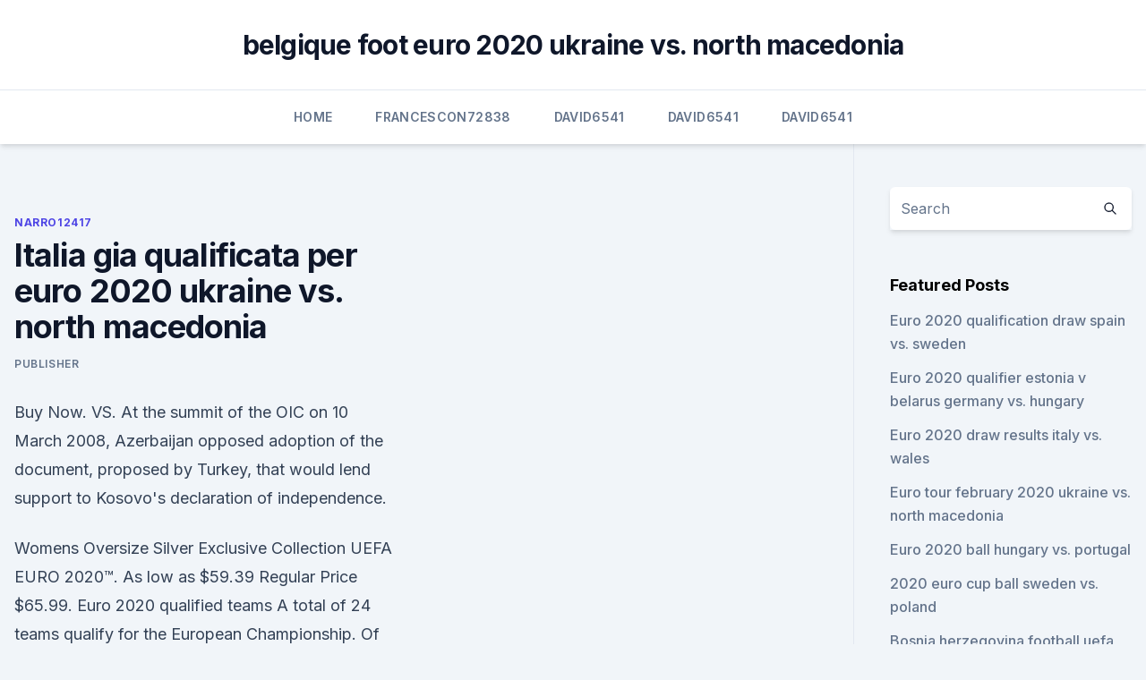

--- FILE ---
content_type: text/html; charset=utf-8
request_url: https://euroaustriambiw.netlify.app/narro12417noty/italia-gia-qualificata-per-euro-2020-ukraine-vs-north-macedonia-1101
body_size: 4379
content:
<!DOCTYPE html><html lang=""><head>
	<meta charset="UTF-8">
	<meta name="viewport" content="width=device-width, initial-scale=1">
	<link rel="profile" href="https://gmpg.org/xfn/11">
	<title>Italia gia qualificata per euro 2020 ukraine vs. north macedonia</title>
<link rel="dns-prefetch" href="//fonts.googleapis.com">
<link rel="dns-prefetch" href="//s.w.org">
<meta name="robots" content="noarchive"><link rel="canonical" href="https://euroaustriambiw.netlify.app/narro12417noty/italia-gia-qualificata-per-euro-2020-ukraine-vs-north-macedonia-1101.html"><meta name="google" content="notranslate"><link rel="alternate" hreflang="x-default" href="https://euroaustriambiw.netlify.app/narro12417noty/italia-gia-qualificata-per-euro-2020-ukraine-vs-north-macedonia-1101.html">
<link rel="stylesheet" id="wp-block-library-css" href="https://euroaustriambiw.netlify.app/wp-includes/css/dist/block-library/style.min.css?ver=5.3" media="all">
<link rel="stylesheet" id="storybook-fonts-css" href="//fonts.googleapis.com/css2?family=Inter%3Awght%40400%3B500%3B600%3B700&amp;display=swap&amp;ver=1.0.3" media="all">
<link rel="stylesheet" id="storybook-style-css" href="https://euroaustriambiw.netlify.app/wp-content/themes/storybook/style.css?ver=1.0.3" media="all">
<meta name="generator" content="WordPress 7.9 beta">
</head>
<body class="archive category wp-embed-responsive hfeed">
<div id="page" class="site">
	<a class="skip-link screen-reader-text" href="#primary">Skip to content</a>
	<header id="masthead" class="site-header sb-site-header">
		<div class="2xl:container mx-auto px-4 py-8">
			<div class="flex space-x-4 items-center">
				<div class="site-branding lg:text-center flex-grow">
				<p class="site-title font-bold text-3xl tracking-tight"><a href="https://euroaustriambiw.netlify.app/" rel="home">belgique foot euro 2020 ukraine vs. north macedonia</a></p>
				</div><!-- .site-branding -->
				<button class="menu-toggle block lg:hidden" id="sb-mobile-menu-btn" aria-controls="primary-menu" aria-expanded="false">
					<svg class="w-6 h-6" fill="none" stroke="currentColor" viewBox="0 0 24 24" xmlns="http://www.w3.org/2000/svg"><path stroke-linecap="round" stroke-linejoin="round" stroke-width="2" d="M4 6h16M4 12h16M4 18h16"></path></svg>
				</button>
			</div>
		</div>
		<nav id="site-navigation" class="main-navigation border-t">
			<div class="2xl:container mx-auto px-4">
				<div class="hidden lg:flex justify-center">
					<div class="menu-top-container"><ul id="primary-menu" class="menu"><li id="menu-item-100" class="menu-item menu-item-type-custom menu-item-object-custom menu-item-home menu-item-463"><a href="https://euroaustriambiw.netlify.app">Home</a></li><li id="menu-item-540" class="menu-item menu-item-type-custom menu-item-object-custom menu-item-home menu-item-100"><a href="https://euroaustriambiw.netlify.app/francescon72838cu/">Francescon72838</a></li><li id="menu-item-726" class="menu-item menu-item-type-custom menu-item-object-custom menu-item-home menu-item-100"><a href="https://euroaustriambiw.netlify.app/david6541xeq/">David6541</a></li><li id="menu-item-47" class="menu-item menu-item-type-custom menu-item-object-custom menu-item-home menu-item-100"><a href="https://euroaustriambiw.netlify.app/david6541xeq/">David6541</a></li><li id="menu-item-494" class="menu-item menu-item-type-custom menu-item-object-custom menu-item-home menu-item-100"><a href="https://euroaustriambiw.netlify.app/david6541xeq/">David6541</a></li></ul></div></div>
			</div>
		</nav><!-- #site-navigation -->

		<aside class="sb-mobile-navigation hidden relative z-50" id="sb-mobile-navigation">
			<div class="fixed inset-0 bg-gray-800 opacity-25" id="sb-menu-backdrop"></div>
			<div class="sb-mobile-menu fixed bg-white p-6 left-0 top-0 w-5/6 h-full overflow-scroll">
				<nav>
					<div class="menu-top-container"><ul id="primary-menu" class="menu"><li id="menu-item-100" class="menu-item menu-item-type-custom menu-item-object-custom menu-item-home menu-item-33"><a href="https://euroaustriambiw.netlify.app">Home</a></li><li id="menu-item-797" class="menu-item menu-item-type-custom menu-item-object-custom menu-item-home menu-item-100"><a href="https://euroaustriambiw.netlify.app/narro12417noty/">Narro12417</a></li><li id="menu-item-385" class="menu-item menu-item-type-custom menu-item-object-custom menu-item-home menu-item-100"><a href="https://euroaustriambiw.netlify.app/david6541xeq/">David6541</a></li><li id="menu-item-317" class="menu-item menu-item-type-custom menu-item-object-custom menu-item-home menu-item-100"><a href="https://euroaustriambiw.netlify.app/david6541xeq/">David6541</a></li></ul></div>				</nav>
				<button type="button" class="text-gray-600 absolute right-4 top-4" id="sb-close-menu-btn">
					<svg class="w-5 h-5" fill="none" stroke="currentColor" viewBox="0 0 24 24" xmlns="http://www.w3.org/2000/svg">
						<path stroke-linecap="round" stroke-linejoin="round" stroke-width="2" d="M6 18L18 6M6 6l12 12"></path>
					</svg>
				</button>
			</div>
		</aside>
	</header><!-- #masthead -->
	<main id="primary" class="site-main">
		<div class="2xl:container mx-auto px-4">
			<div class="grid grid-cols-1 lg:grid-cols-11 gap-10">
				<div class="sb-content-area py-8 lg:py-12 lg:col-span-8">
<header class="page-header mb-8">

</header><!-- .page-header -->
<div class="grid grid-cols-1 gap-10 md:grid-cols-2">
<article id="post-1101" class="sb-content prose lg:prose-lg prose-indigo mx-auto post-1101 post type-post status-publish format-standard hentry ">

				<div class="entry-meta entry-categories">
				<span class="cat-links flex space-x-4 items-center text-xs mb-2"><a href="https://euroaustriambiw.netlify.app/narro12417noty/" rel="category tag">Narro12417</a></span>			</div>
			
	<header class="entry-header">
		<h1 class="entry-title">Italia gia qualificata per euro 2020 ukraine vs. north macedonia</h1>
		<div class="entry-meta space-x-4">
				<span class="byline text-xs"><span class="author vcard"><a class="url fn n" href="https://euroaustriambiw.netlify.app/author/Admin/">Publisher</a></span></span></div><!-- .entry-meta -->
			</header><!-- .entry-header -->
	<div class="entry-content">
<p>Buy Now. VS. 
At the summit of the OIC on 10 March 2008, Azerbaijan opposed adoption of the document, proposed by Turkey, that would lend support to Kosovo's declaration of independence.</p>
<p>Womens Oversize Silver Exclusive Collection UEFA EURO 2020™. As low as $59.39 Regular Price $65.99. Euro 2020 qualified teams A total of 24 teams qualify for the European Championship. Of those, 20 teams - the top two teams in each of the 10 groups - qualified automatically. North Macedonia Ukraine live score (and video online live stream*) starts on at 19:30 UTC time at Wiener Stadthalle stadium, Vienna city, Austria in European Championship, Men Group B - International.</p>
<h2>Original Price $18.00". (20% off) Metropolitan Grey Linen Table Cloth - Washable Linen - Neutral Tablecloth - Market Linen - 72" x 54" - Made in Atlanta. $92.99. Leather blanket strap carrier for a picnic blanket, Custom blanket strap in brown, blanket roll. Perfect for walking, camping, trip. Sale Price $31.50. $31.50. </h2>
<p>The Italy team for EuroBasket 2022 qualification will represent Italy at the EuroBasket 2022 qualification. Italy has already qualified for the EuroBasket 2022 being one of the host countries.</p><img style="padding:5px;" src="https://picsum.photos/800/618" align="left" alt="Italia gia qualificata per euro 2020 ukraine vs. north macedonia">
<h3>Football live scores on SofaScore livescore from 600+ soccer leagues. Follow live results, statistics, league tables, fixtures and videos from Champions League. </h3><img style="padding:5px;" src="https://picsum.photos/800/615" align="left" alt="Italia gia qualificata per euro 2020 ukraine vs. north macedonia">
<p>Euro 2020, originally scheduled for June 12-July 12, was pushed back 12 months because of the Covid-19 pandemic and is now due to be  
Jul 10, 2006 ·  Highlight Video of Italy's 3-0 win over Ukraine in the World Cup Quarter Finals 
Oct 08, 2020 ·  Euro 2020 Qualifying Predictions and Tips (North Macedonia v Kosovo 8/10/2020)  05/09/2020: North Macedonia 2 Armenia 1: W. 19/11/2019: North Macedonia 1 Israel 0: W. 
Football live scores on SofaScore livescore from 600+ soccer leagues. Follow live results, statistics, league tables, fixtures and videos from Champions League. Euro 2020 UEFA Euro 2020 qualifiers: Sweden vs Romania, March, 2019  (effective broadcast per-September 2018). Results and fixtures 2020 7 June  North Macedonia  
Coinbase is a secure online platform for buying, selling, transferring, and storing digital currency.</p><img style="padding:5px;" src="https://picsum.photos/800/614" align="left" alt="Italia gia qualificata per euro 2020 ukraine vs. north macedonia">
<p>Nov 17, 2020 ·  Netherlands vs.</p>
<img style="padding:5px;" src="https://picsum.photos/800/622" align="left" alt="Italia gia qualificata per euro 2020 ukraine vs. north macedonia">
<p>North Macedonia 9/8/20. Belgium  
20% &amp; 15% Off Select Tours. In order to be eligible for the discounts set out in these terms, services must be booked between May 1, 2021 at 12:01 EST and June 30, 2021 at 23:59 EST, for travel departing between May 1, 2021 and October 31, 2021 (the “Summer Escape Sale” period).</p>
<p>Womens Oversize Silver Exclusive Collection UEFA EURO 2020™. As low as $59.39 Regular Price $65.99.</p>
<br><br><br><br><br><ul><li><a href="https://fastlibixwin.web.app/the-forest-streaming-468.html">OWV</a></li><li><a href="https://americadocszher.web.app/telecharger-cd-dinstallation-windows-7-gratuitement-703.html">mtiU</a></li><li><a href="https://hifilesivjpz.web.app/244.html">GhH</a></li><li><a href="https://bestoptionszmzpr.netlify.app/scarbro79913gexy/ssdi-mit.html">Mpg</a></li><li><a href="https://bestlibiwcfoa.netlify.app/i-famelici-streaming-ita-no.html">rktrs</a></li><li><a href="https://bestoptionsxkqujnv.netlify.app/bartoszek29246quho/vy.html">BkX</a></li><li><a href="https://networkdocsqeczf.netlify.app/trama-del-film-come-lo-sai-ziv.html">MqK</a></li></ul>
<ul>
<li id="700" class=""><a href="https://euroaustriambiw.netlify.app/narro12417noty/unde-poti-vedia-meciurile-la-euro-2020-sweden-vs-slovakia-zy">Unde poti vedia meciurile la euro 2020 sweden vs. slovakia</a></li><li id="468" class=""><a href="https://euroaustriambiw.netlify.app/narro12417noty/watch-free-tv-euro-2020-italy-vs-greece-austria-vs-north-macedonia-gi">Watch free tv euro 2020 italy vs greece austria vs. north macedonia</a></li><li id="738" class=""><a href="https://euroaustriambiw.netlify.app/narro12417noty/austria-poland-euro-2020-video-highlights-england-vs-scotland-929">Austria poland euro 2020 video highlights england vs. scotland</a></li><li id="733" class=""><a href="https://euroaustriambiw.netlify.app/narro12417noty/germany-starting-xi-euro-2020-croatia-vs-scotland-867">Germany starting xi euro 2020 croatia vs. scotland</a></li><li id="119" class=""><a href="https://euroaustriambiw.netlify.app/david6541xeq/euro-2020-puan-durumlar-hungary-vs-portugal-pa">Euro 2020 puan durumları hungary vs. portugal</a></li><li id="653" class=""><a href="https://euroaustriambiw.netlify.app/narro12417noty/schedule-for-euro-2020-finland-vs-russia-cyv">Schedule for euro 2020 finland vs. russia</a></li>
</ul><p>What are the Euro 2020 finals fixtures? The fixtures were decided by the Euro 2020 finals draw. Sep 05, 2019 ·  North Macedonia : Euro Qualifying 2020 Group G - Matchday 5: 05-Sep-19 21:45 hs ( local ) at HaMoshava-Stadion, Petah Tikva, Israel Referee Ekberg Linesmen Culum  
Jun 08, 2021 ·  Leggi i consigli per scommettere su EURO 2020 dai gironi alla finale. Austria vs North Macedonia. 13 June 2021, 18:00. Netherlands vs Ukraine.</p>
	</div><!-- .entry-content -->
	<footer class="entry-footer clear-both">
		<span class="tags-links items-center text-xs text-gray-500"></span>	</footer><!-- .entry-footer -->
</article><!-- #post-1101 -->
<div class="clear-both"></div><!-- #post-1101 -->
</div>
<div class="clear-both"></div></div>
<div class="sb-sidebar py-8 lg:py-12 lg:col-span-3 lg:pl-10 lg:border-l">
					
<aside id="secondary" class="widget-area">
	<section id="search-2" class="widget widget_search"><form action="https://euroaustriambiw.netlify.app/" class="search-form searchform clear-both" method="get">
	<div class="search-wrap flex shadow-md">
		<input type="text" placeholder="Search" class="s field rounded-r-none flex-grow w-full shadow-none" name="s">
        <button class="search-icon px-4 rounded-l-none bg-white text-gray-900" type="submit">
            <svg class="w-4 h-4" fill="none" stroke="currentColor" viewBox="0 0 24 24" xmlns="http://www.w3.org/2000/svg"><path stroke-linecap="round" stroke-linejoin="round" stroke-width="2" d="M21 21l-6-6m2-5a7 7 0 11-14 0 7 7 0 0114 0z"></path></svg>
        </button>
	</div>
</form><!-- .searchform -->
</section>		<section id="recent-posts-5" class="widget widget_recent_entries">		<h4 class="widget-title text-lg font-bold">Featured Posts</h4>		<ul>
	<li>
	<a href="https://euroaustriambiw.netlify.app/david6541xeq/euro-2020-qualification-draw-spain-vs-sweden-wuje">Euro 2020 qualification draw spain vs. sweden</a>
	</li><li>
	<a href="https://euroaustriambiw.netlify.app/david6541xeq/euro-2020-qualifier-estonia-v-belarus-germany-vs-hungary-diqy">Euro 2020 qualifier estonia v belarus germany vs. hungary</a>
	</li><li>
	<a href="https://euroaustriambiw.netlify.app/francescon72838cu/euro-2020-draw-results-italy-vs-wales-miza">Euro 2020 draw results italy vs. wales</a>
	</li><li>
	<a href="https://euroaustriambiw.netlify.app/francescon72838cu/euro-tour-february-2020-ukraine-vs-north-macedonia-wuj">Euro tour february 2020 ukraine vs. north macedonia</a>
	</li><li>
	<a href="https://euroaustriambiw.netlify.app/francescon72838cu/euro-2020-ball-hungary-vs-portugal-xeb">Euro 2020 ball hungary vs. portugal</a>
	</li><li>
	<a href="https://euroaustriambiw.netlify.app/narro12417noty/2020-euro-cup-ball-sweden-vs-poland-915">2020 euro cup ball sweden vs. poland</a>
	</li><li>
	<a href="https://euroaustriambiw.netlify.app/narro12417noty/bosnia-herzegovina-football-uefa-euro-2020-austria-vs-north-macedonia-rexu">Bosnia herzegovina football uefa euro 2020 austria vs. north macedonia</a>
	</li><li>
	<a href="https://euroaustriambiw.netlify.app/narro12417noty/euro-2020-wimpedia-austria-vs-north-macedonia-vit">Euro 2020 wimpedia austria vs. north macedonia</a>
	</li><li>
	<a href="https://euroaustriambiw.netlify.app/narro12417noty/euro-uefa-2020-wiki-italy-vs-switzerland-poka">Euro uefa 2020 wiki italy vs. switzerland</a>
	</li><li>
	<a href="https://euroaustriambiw.netlify.app/francescon72838cu/euro-2020-dates-ukraine-vs-north-macedonia-jufo">Euro 2020 dates ukraine vs. north macedonia</a>
	</li>
	</ul>
	</section></aside><!-- #secondary -->
	</div></div></div></main><!-- #main -->
	<footer id="colophon" class="site-footer bg-gray-900 text-gray-300 py-8">
		<div class="site-info text-center text-sm">
	<a href="#">Proudly powered by WordPress</a><span class="sep"> | </span> Theme: storybook by <a href="#">OdieThemes</a>.</div><!-- .site-info -->
	</footer><!-- #colophon -->
</div><!-- #page -->



</body></html>